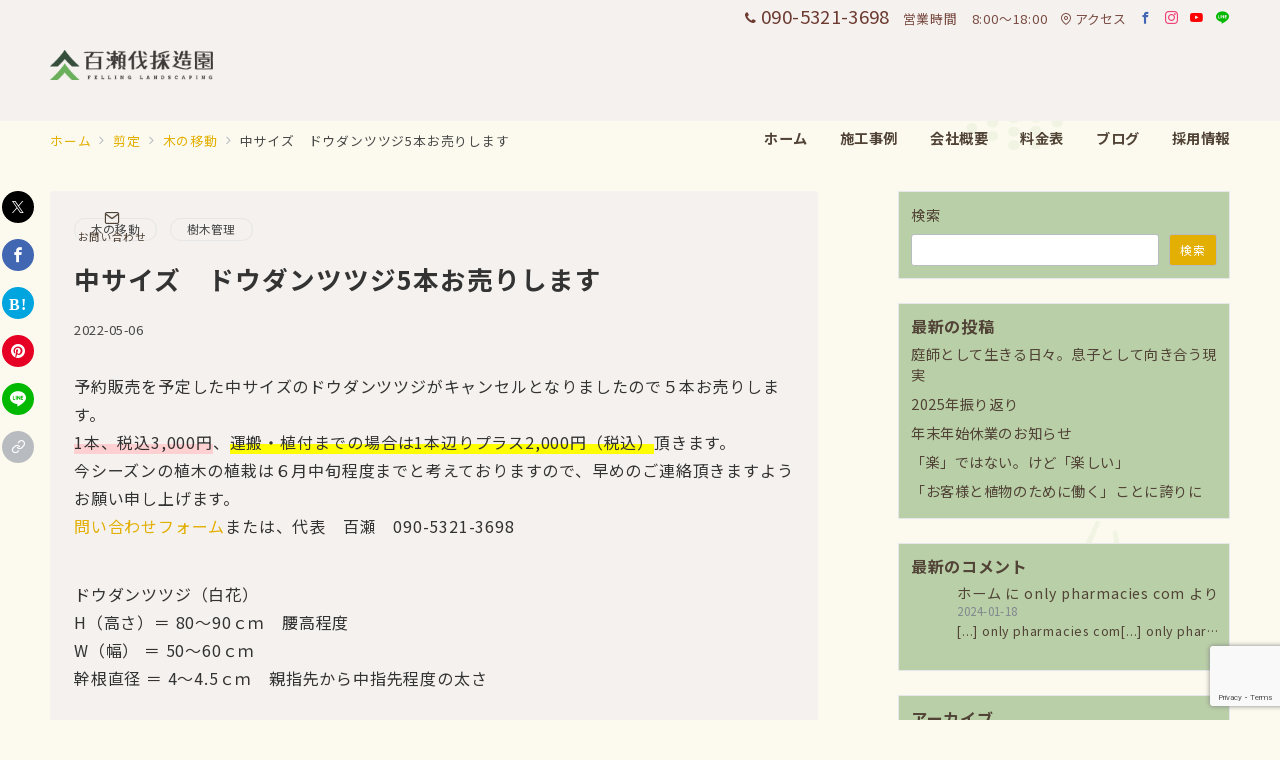

--- FILE ---
content_type: text/html; charset=utf-8
request_url: https://www.google.com/recaptcha/api2/anchor?ar=1&k=6LdGR-woAAAAACpsFDBalmxVn8Qos2WE_8sufikZ&co=aHR0cHM6Ly9tb21vc2V6b3Vlbi5jb206NDQz&hl=en&v=PoyoqOPhxBO7pBk68S4YbpHZ&size=invisible&anchor-ms=20000&execute-ms=30000&cb=px8kcpcteupf
body_size: 48697
content:
<!DOCTYPE HTML><html dir="ltr" lang="en"><head><meta http-equiv="Content-Type" content="text/html; charset=UTF-8">
<meta http-equiv="X-UA-Compatible" content="IE=edge">
<title>reCAPTCHA</title>
<style type="text/css">
/* cyrillic-ext */
@font-face {
  font-family: 'Roboto';
  font-style: normal;
  font-weight: 400;
  font-stretch: 100%;
  src: url(//fonts.gstatic.com/s/roboto/v48/KFO7CnqEu92Fr1ME7kSn66aGLdTylUAMa3GUBHMdazTgWw.woff2) format('woff2');
  unicode-range: U+0460-052F, U+1C80-1C8A, U+20B4, U+2DE0-2DFF, U+A640-A69F, U+FE2E-FE2F;
}
/* cyrillic */
@font-face {
  font-family: 'Roboto';
  font-style: normal;
  font-weight: 400;
  font-stretch: 100%;
  src: url(//fonts.gstatic.com/s/roboto/v48/KFO7CnqEu92Fr1ME7kSn66aGLdTylUAMa3iUBHMdazTgWw.woff2) format('woff2');
  unicode-range: U+0301, U+0400-045F, U+0490-0491, U+04B0-04B1, U+2116;
}
/* greek-ext */
@font-face {
  font-family: 'Roboto';
  font-style: normal;
  font-weight: 400;
  font-stretch: 100%;
  src: url(//fonts.gstatic.com/s/roboto/v48/KFO7CnqEu92Fr1ME7kSn66aGLdTylUAMa3CUBHMdazTgWw.woff2) format('woff2');
  unicode-range: U+1F00-1FFF;
}
/* greek */
@font-face {
  font-family: 'Roboto';
  font-style: normal;
  font-weight: 400;
  font-stretch: 100%;
  src: url(//fonts.gstatic.com/s/roboto/v48/KFO7CnqEu92Fr1ME7kSn66aGLdTylUAMa3-UBHMdazTgWw.woff2) format('woff2');
  unicode-range: U+0370-0377, U+037A-037F, U+0384-038A, U+038C, U+038E-03A1, U+03A3-03FF;
}
/* math */
@font-face {
  font-family: 'Roboto';
  font-style: normal;
  font-weight: 400;
  font-stretch: 100%;
  src: url(//fonts.gstatic.com/s/roboto/v48/KFO7CnqEu92Fr1ME7kSn66aGLdTylUAMawCUBHMdazTgWw.woff2) format('woff2');
  unicode-range: U+0302-0303, U+0305, U+0307-0308, U+0310, U+0312, U+0315, U+031A, U+0326-0327, U+032C, U+032F-0330, U+0332-0333, U+0338, U+033A, U+0346, U+034D, U+0391-03A1, U+03A3-03A9, U+03B1-03C9, U+03D1, U+03D5-03D6, U+03F0-03F1, U+03F4-03F5, U+2016-2017, U+2034-2038, U+203C, U+2040, U+2043, U+2047, U+2050, U+2057, U+205F, U+2070-2071, U+2074-208E, U+2090-209C, U+20D0-20DC, U+20E1, U+20E5-20EF, U+2100-2112, U+2114-2115, U+2117-2121, U+2123-214F, U+2190, U+2192, U+2194-21AE, U+21B0-21E5, U+21F1-21F2, U+21F4-2211, U+2213-2214, U+2216-22FF, U+2308-230B, U+2310, U+2319, U+231C-2321, U+2336-237A, U+237C, U+2395, U+239B-23B7, U+23D0, U+23DC-23E1, U+2474-2475, U+25AF, U+25B3, U+25B7, U+25BD, U+25C1, U+25CA, U+25CC, U+25FB, U+266D-266F, U+27C0-27FF, U+2900-2AFF, U+2B0E-2B11, U+2B30-2B4C, U+2BFE, U+3030, U+FF5B, U+FF5D, U+1D400-1D7FF, U+1EE00-1EEFF;
}
/* symbols */
@font-face {
  font-family: 'Roboto';
  font-style: normal;
  font-weight: 400;
  font-stretch: 100%;
  src: url(//fonts.gstatic.com/s/roboto/v48/KFO7CnqEu92Fr1ME7kSn66aGLdTylUAMaxKUBHMdazTgWw.woff2) format('woff2');
  unicode-range: U+0001-000C, U+000E-001F, U+007F-009F, U+20DD-20E0, U+20E2-20E4, U+2150-218F, U+2190, U+2192, U+2194-2199, U+21AF, U+21E6-21F0, U+21F3, U+2218-2219, U+2299, U+22C4-22C6, U+2300-243F, U+2440-244A, U+2460-24FF, U+25A0-27BF, U+2800-28FF, U+2921-2922, U+2981, U+29BF, U+29EB, U+2B00-2BFF, U+4DC0-4DFF, U+FFF9-FFFB, U+10140-1018E, U+10190-1019C, U+101A0, U+101D0-101FD, U+102E0-102FB, U+10E60-10E7E, U+1D2C0-1D2D3, U+1D2E0-1D37F, U+1F000-1F0FF, U+1F100-1F1AD, U+1F1E6-1F1FF, U+1F30D-1F30F, U+1F315, U+1F31C, U+1F31E, U+1F320-1F32C, U+1F336, U+1F378, U+1F37D, U+1F382, U+1F393-1F39F, U+1F3A7-1F3A8, U+1F3AC-1F3AF, U+1F3C2, U+1F3C4-1F3C6, U+1F3CA-1F3CE, U+1F3D4-1F3E0, U+1F3ED, U+1F3F1-1F3F3, U+1F3F5-1F3F7, U+1F408, U+1F415, U+1F41F, U+1F426, U+1F43F, U+1F441-1F442, U+1F444, U+1F446-1F449, U+1F44C-1F44E, U+1F453, U+1F46A, U+1F47D, U+1F4A3, U+1F4B0, U+1F4B3, U+1F4B9, U+1F4BB, U+1F4BF, U+1F4C8-1F4CB, U+1F4D6, U+1F4DA, U+1F4DF, U+1F4E3-1F4E6, U+1F4EA-1F4ED, U+1F4F7, U+1F4F9-1F4FB, U+1F4FD-1F4FE, U+1F503, U+1F507-1F50B, U+1F50D, U+1F512-1F513, U+1F53E-1F54A, U+1F54F-1F5FA, U+1F610, U+1F650-1F67F, U+1F687, U+1F68D, U+1F691, U+1F694, U+1F698, U+1F6AD, U+1F6B2, U+1F6B9-1F6BA, U+1F6BC, U+1F6C6-1F6CF, U+1F6D3-1F6D7, U+1F6E0-1F6EA, U+1F6F0-1F6F3, U+1F6F7-1F6FC, U+1F700-1F7FF, U+1F800-1F80B, U+1F810-1F847, U+1F850-1F859, U+1F860-1F887, U+1F890-1F8AD, U+1F8B0-1F8BB, U+1F8C0-1F8C1, U+1F900-1F90B, U+1F93B, U+1F946, U+1F984, U+1F996, U+1F9E9, U+1FA00-1FA6F, U+1FA70-1FA7C, U+1FA80-1FA89, U+1FA8F-1FAC6, U+1FACE-1FADC, U+1FADF-1FAE9, U+1FAF0-1FAF8, U+1FB00-1FBFF;
}
/* vietnamese */
@font-face {
  font-family: 'Roboto';
  font-style: normal;
  font-weight: 400;
  font-stretch: 100%;
  src: url(//fonts.gstatic.com/s/roboto/v48/KFO7CnqEu92Fr1ME7kSn66aGLdTylUAMa3OUBHMdazTgWw.woff2) format('woff2');
  unicode-range: U+0102-0103, U+0110-0111, U+0128-0129, U+0168-0169, U+01A0-01A1, U+01AF-01B0, U+0300-0301, U+0303-0304, U+0308-0309, U+0323, U+0329, U+1EA0-1EF9, U+20AB;
}
/* latin-ext */
@font-face {
  font-family: 'Roboto';
  font-style: normal;
  font-weight: 400;
  font-stretch: 100%;
  src: url(//fonts.gstatic.com/s/roboto/v48/KFO7CnqEu92Fr1ME7kSn66aGLdTylUAMa3KUBHMdazTgWw.woff2) format('woff2');
  unicode-range: U+0100-02BA, U+02BD-02C5, U+02C7-02CC, U+02CE-02D7, U+02DD-02FF, U+0304, U+0308, U+0329, U+1D00-1DBF, U+1E00-1E9F, U+1EF2-1EFF, U+2020, U+20A0-20AB, U+20AD-20C0, U+2113, U+2C60-2C7F, U+A720-A7FF;
}
/* latin */
@font-face {
  font-family: 'Roboto';
  font-style: normal;
  font-weight: 400;
  font-stretch: 100%;
  src: url(//fonts.gstatic.com/s/roboto/v48/KFO7CnqEu92Fr1ME7kSn66aGLdTylUAMa3yUBHMdazQ.woff2) format('woff2');
  unicode-range: U+0000-00FF, U+0131, U+0152-0153, U+02BB-02BC, U+02C6, U+02DA, U+02DC, U+0304, U+0308, U+0329, U+2000-206F, U+20AC, U+2122, U+2191, U+2193, U+2212, U+2215, U+FEFF, U+FFFD;
}
/* cyrillic-ext */
@font-face {
  font-family: 'Roboto';
  font-style: normal;
  font-weight: 500;
  font-stretch: 100%;
  src: url(//fonts.gstatic.com/s/roboto/v48/KFO7CnqEu92Fr1ME7kSn66aGLdTylUAMa3GUBHMdazTgWw.woff2) format('woff2');
  unicode-range: U+0460-052F, U+1C80-1C8A, U+20B4, U+2DE0-2DFF, U+A640-A69F, U+FE2E-FE2F;
}
/* cyrillic */
@font-face {
  font-family: 'Roboto';
  font-style: normal;
  font-weight: 500;
  font-stretch: 100%;
  src: url(//fonts.gstatic.com/s/roboto/v48/KFO7CnqEu92Fr1ME7kSn66aGLdTylUAMa3iUBHMdazTgWw.woff2) format('woff2');
  unicode-range: U+0301, U+0400-045F, U+0490-0491, U+04B0-04B1, U+2116;
}
/* greek-ext */
@font-face {
  font-family: 'Roboto';
  font-style: normal;
  font-weight: 500;
  font-stretch: 100%;
  src: url(//fonts.gstatic.com/s/roboto/v48/KFO7CnqEu92Fr1ME7kSn66aGLdTylUAMa3CUBHMdazTgWw.woff2) format('woff2');
  unicode-range: U+1F00-1FFF;
}
/* greek */
@font-face {
  font-family: 'Roboto';
  font-style: normal;
  font-weight: 500;
  font-stretch: 100%;
  src: url(//fonts.gstatic.com/s/roboto/v48/KFO7CnqEu92Fr1ME7kSn66aGLdTylUAMa3-UBHMdazTgWw.woff2) format('woff2');
  unicode-range: U+0370-0377, U+037A-037F, U+0384-038A, U+038C, U+038E-03A1, U+03A3-03FF;
}
/* math */
@font-face {
  font-family: 'Roboto';
  font-style: normal;
  font-weight: 500;
  font-stretch: 100%;
  src: url(//fonts.gstatic.com/s/roboto/v48/KFO7CnqEu92Fr1ME7kSn66aGLdTylUAMawCUBHMdazTgWw.woff2) format('woff2');
  unicode-range: U+0302-0303, U+0305, U+0307-0308, U+0310, U+0312, U+0315, U+031A, U+0326-0327, U+032C, U+032F-0330, U+0332-0333, U+0338, U+033A, U+0346, U+034D, U+0391-03A1, U+03A3-03A9, U+03B1-03C9, U+03D1, U+03D5-03D6, U+03F0-03F1, U+03F4-03F5, U+2016-2017, U+2034-2038, U+203C, U+2040, U+2043, U+2047, U+2050, U+2057, U+205F, U+2070-2071, U+2074-208E, U+2090-209C, U+20D0-20DC, U+20E1, U+20E5-20EF, U+2100-2112, U+2114-2115, U+2117-2121, U+2123-214F, U+2190, U+2192, U+2194-21AE, U+21B0-21E5, U+21F1-21F2, U+21F4-2211, U+2213-2214, U+2216-22FF, U+2308-230B, U+2310, U+2319, U+231C-2321, U+2336-237A, U+237C, U+2395, U+239B-23B7, U+23D0, U+23DC-23E1, U+2474-2475, U+25AF, U+25B3, U+25B7, U+25BD, U+25C1, U+25CA, U+25CC, U+25FB, U+266D-266F, U+27C0-27FF, U+2900-2AFF, U+2B0E-2B11, U+2B30-2B4C, U+2BFE, U+3030, U+FF5B, U+FF5D, U+1D400-1D7FF, U+1EE00-1EEFF;
}
/* symbols */
@font-face {
  font-family: 'Roboto';
  font-style: normal;
  font-weight: 500;
  font-stretch: 100%;
  src: url(//fonts.gstatic.com/s/roboto/v48/KFO7CnqEu92Fr1ME7kSn66aGLdTylUAMaxKUBHMdazTgWw.woff2) format('woff2');
  unicode-range: U+0001-000C, U+000E-001F, U+007F-009F, U+20DD-20E0, U+20E2-20E4, U+2150-218F, U+2190, U+2192, U+2194-2199, U+21AF, U+21E6-21F0, U+21F3, U+2218-2219, U+2299, U+22C4-22C6, U+2300-243F, U+2440-244A, U+2460-24FF, U+25A0-27BF, U+2800-28FF, U+2921-2922, U+2981, U+29BF, U+29EB, U+2B00-2BFF, U+4DC0-4DFF, U+FFF9-FFFB, U+10140-1018E, U+10190-1019C, U+101A0, U+101D0-101FD, U+102E0-102FB, U+10E60-10E7E, U+1D2C0-1D2D3, U+1D2E0-1D37F, U+1F000-1F0FF, U+1F100-1F1AD, U+1F1E6-1F1FF, U+1F30D-1F30F, U+1F315, U+1F31C, U+1F31E, U+1F320-1F32C, U+1F336, U+1F378, U+1F37D, U+1F382, U+1F393-1F39F, U+1F3A7-1F3A8, U+1F3AC-1F3AF, U+1F3C2, U+1F3C4-1F3C6, U+1F3CA-1F3CE, U+1F3D4-1F3E0, U+1F3ED, U+1F3F1-1F3F3, U+1F3F5-1F3F7, U+1F408, U+1F415, U+1F41F, U+1F426, U+1F43F, U+1F441-1F442, U+1F444, U+1F446-1F449, U+1F44C-1F44E, U+1F453, U+1F46A, U+1F47D, U+1F4A3, U+1F4B0, U+1F4B3, U+1F4B9, U+1F4BB, U+1F4BF, U+1F4C8-1F4CB, U+1F4D6, U+1F4DA, U+1F4DF, U+1F4E3-1F4E6, U+1F4EA-1F4ED, U+1F4F7, U+1F4F9-1F4FB, U+1F4FD-1F4FE, U+1F503, U+1F507-1F50B, U+1F50D, U+1F512-1F513, U+1F53E-1F54A, U+1F54F-1F5FA, U+1F610, U+1F650-1F67F, U+1F687, U+1F68D, U+1F691, U+1F694, U+1F698, U+1F6AD, U+1F6B2, U+1F6B9-1F6BA, U+1F6BC, U+1F6C6-1F6CF, U+1F6D3-1F6D7, U+1F6E0-1F6EA, U+1F6F0-1F6F3, U+1F6F7-1F6FC, U+1F700-1F7FF, U+1F800-1F80B, U+1F810-1F847, U+1F850-1F859, U+1F860-1F887, U+1F890-1F8AD, U+1F8B0-1F8BB, U+1F8C0-1F8C1, U+1F900-1F90B, U+1F93B, U+1F946, U+1F984, U+1F996, U+1F9E9, U+1FA00-1FA6F, U+1FA70-1FA7C, U+1FA80-1FA89, U+1FA8F-1FAC6, U+1FACE-1FADC, U+1FADF-1FAE9, U+1FAF0-1FAF8, U+1FB00-1FBFF;
}
/* vietnamese */
@font-face {
  font-family: 'Roboto';
  font-style: normal;
  font-weight: 500;
  font-stretch: 100%;
  src: url(//fonts.gstatic.com/s/roboto/v48/KFO7CnqEu92Fr1ME7kSn66aGLdTylUAMa3OUBHMdazTgWw.woff2) format('woff2');
  unicode-range: U+0102-0103, U+0110-0111, U+0128-0129, U+0168-0169, U+01A0-01A1, U+01AF-01B0, U+0300-0301, U+0303-0304, U+0308-0309, U+0323, U+0329, U+1EA0-1EF9, U+20AB;
}
/* latin-ext */
@font-face {
  font-family: 'Roboto';
  font-style: normal;
  font-weight: 500;
  font-stretch: 100%;
  src: url(//fonts.gstatic.com/s/roboto/v48/KFO7CnqEu92Fr1ME7kSn66aGLdTylUAMa3KUBHMdazTgWw.woff2) format('woff2');
  unicode-range: U+0100-02BA, U+02BD-02C5, U+02C7-02CC, U+02CE-02D7, U+02DD-02FF, U+0304, U+0308, U+0329, U+1D00-1DBF, U+1E00-1E9F, U+1EF2-1EFF, U+2020, U+20A0-20AB, U+20AD-20C0, U+2113, U+2C60-2C7F, U+A720-A7FF;
}
/* latin */
@font-face {
  font-family: 'Roboto';
  font-style: normal;
  font-weight: 500;
  font-stretch: 100%;
  src: url(//fonts.gstatic.com/s/roboto/v48/KFO7CnqEu92Fr1ME7kSn66aGLdTylUAMa3yUBHMdazQ.woff2) format('woff2');
  unicode-range: U+0000-00FF, U+0131, U+0152-0153, U+02BB-02BC, U+02C6, U+02DA, U+02DC, U+0304, U+0308, U+0329, U+2000-206F, U+20AC, U+2122, U+2191, U+2193, U+2212, U+2215, U+FEFF, U+FFFD;
}
/* cyrillic-ext */
@font-face {
  font-family: 'Roboto';
  font-style: normal;
  font-weight: 900;
  font-stretch: 100%;
  src: url(//fonts.gstatic.com/s/roboto/v48/KFO7CnqEu92Fr1ME7kSn66aGLdTylUAMa3GUBHMdazTgWw.woff2) format('woff2');
  unicode-range: U+0460-052F, U+1C80-1C8A, U+20B4, U+2DE0-2DFF, U+A640-A69F, U+FE2E-FE2F;
}
/* cyrillic */
@font-face {
  font-family: 'Roboto';
  font-style: normal;
  font-weight: 900;
  font-stretch: 100%;
  src: url(//fonts.gstatic.com/s/roboto/v48/KFO7CnqEu92Fr1ME7kSn66aGLdTylUAMa3iUBHMdazTgWw.woff2) format('woff2');
  unicode-range: U+0301, U+0400-045F, U+0490-0491, U+04B0-04B1, U+2116;
}
/* greek-ext */
@font-face {
  font-family: 'Roboto';
  font-style: normal;
  font-weight: 900;
  font-stretch: 100%;
  src: url(//fonts.gstatic.com/s/roboto/v48/KFO7CnqEu92Fr1ME7kSn66aGLdTylUAMa3CUBHMdazTgWw.woff2) format('woff2');
  unicode-range: U+1F00-1FFF;
}
/* greek */
@font-face {
  font-family: 'Roboto';
  font-style: normal;
  font-weight: 900;
  font-stretch: 100%;
  src: url(//fonts.gstatic.com/s/roboto/v48/KFO7CnqEu92Fr1ME7kSn66aGLdTylUAMa3-UBHMdazTgWw.woff2) format('woff2');
  unicode-range: U+0370-0377, U+037A-037F, U+0384-038A, U+038C, U+038E-03A1, U+03A3-03FF;
}
/* math */
@font-face {
  font-family: 'Roboto';
  font-style: normal;
  font-weight: 900;
  font-stretch: 100%;
  src: url(//fonts.gstatic.com/s/roboto/v48/KFO7CnqEu92Fr1ME7kSn66aGLdTylUAMawCUBHMdazTgWw.woff2) format('woff2');
  unicode-range: U+0302-0303, U+0305, U+0307-0308, U+0310, U+0312, U+0315, U+031A, U+0326-0327, U+032C, U+032F-0330, U+0332-0333, U+0338, U+033A, U+0346, U+034D, U+0391-03A1, U+03A3-03A9, U+03B1-03C9, U+03D1, U+03D5-03D6, U+03F0-03F1, U+03F4-03F5, U+2016-2017, U+2034-2038, U+203C, U+2040, U+2043, U+2047, U+2050, U+2057, U+205F, U+2070-2071, U+2074-208E, U+2090-209C, U+20D0-20DC, U+20E1, U+20E5-20EF, U+2100-2112, U+2114-2115, U+2117-2121, U+2123-214F, U+2190, U+2192, U+2194-21AE, U+21B0-21E5, U+21F1-21F2, U+21F4-2211, U+2213-2214, U+2216-22FF, U+2308-230B, U+2310, U+2319, U+231C-2321, U+2336-237A, U+237C, U+2395, U+239B-23B7, U+23D0, U+23DC-23E1, U+2474-2475, U+25AF, U+25B3, U+25B7, U+25BD, U+25C1, U+25CA, U+25CC, U+25FB, U+266D-266F, U+27C0-27FF, U+2900-2AFF, U+2B0E-2B11, U+2B30-2B4C, U+2BFE, U+3030, U+FF5B, U+FF5D, U+1D400-1D7FF, U+1EE00-1EEFF;
}
/* symbols */
@font-face {
  font-family: 'Roboto';
  font-style: normal;
  font-weight: 900;
  font-stretch: 100%;
  src: url(//fonts.gstatic.com/s/roboto/v48/KFO7CnqEu92Fr1ME7kSn66aGLdTylUAMaxKUBHMdazTgWw.woff2) format('woff2');
  unicode-range: U+0001-000C, U+000E-001F, U+007F-009F, U+20DD-20E0, U+20E2-20E4, U+2150-218F, U+2190, U+2192, U+2194-2199, U+21AF, U+21E6-21F0, U+21F3, U+2218-2219, U+2299, U+22C4-22C6, U+2300-243F, U+2440-244A, U+2460-24FF, U+25A0-27BF, U+2800-28FF, U+2921-2922, U+2981, U+29BF, U+29EB, U+2B00-2BFF, U+4DC0-4DFF, U+FFF9-FFFB, U+10140-1018E, U+10190-1019C, U+101A0, U+101D0-101FD, U+102E0-102FB, U+10E60-10E7E, U+1D2C0-1D2D3, U+1D2E0-1D37F, U+1F000-1F0FF, U+1F100-1F1AD, U+1F1E6-1F1FF, U+1F30D-1F30F, U+1F315, U+1F31C, U+1F31E, U+1F320-1F32C, U+1F336, U+1F378, U+1F37D, U+1F382, U+1F393-1F39F, U+1F3A7-1F3A8, U+1F3AC-1F3AF, U+1F3C2, U+1F3C4-1F3C6, U+1F3CA-1F3CE, U+1F3D4-1F3E0, U+1F3ED, U+1F3F1-1F3F3, U+1F3F5-1F3F7, U+1F408, U+1F415, U+1F41F, U+1F426, U+1F43F, U+1F441-1F442, U+1F444, U+1F446-1F449, U+1F44C-1F44E, U+1F453, U+1F46A, U+1F47D, U+1F4A3, U+1F4B0, U+1F4B3, U+1F4B9, U+1F4BB, U+1F4BF, U+1F4C8-1F4CB, U+1F4D6, U+1F4DA, U+1F4DF, U+1F4E3-1F4E6, U+1F4EA-1F4ED, U+1F4F7, U+1F4F9-1F4FB, U+1F4FD-1F4FE, U+1F503, U+1F507-1F50B, U+1F50D, U+1F512-1F513, U+1F53E-1F54A, U+1F54F-1F5FA, U+1F610, U+1F650-1F67F, U+1F687, U+1F68D, U+1F691, U+1F694, U+1F698, U+1F6AD, U+1F6B2, U+1F6B9-1F6BA, U+1F6BC, U+1F6C6-1F6CF, U+1F6D3-1F6D7, U+1F6E0-1F6EA, U+1F6F0-1F6F3, U+1F6F7-1F6FC, U+1F700-1F7FF, U+1F800-1F80B, U+1F810-1F847, U+1F850-1F859, U+1F860-1F887, U+1F890-1F8AD, U+1F8B0-1F8BB, U+1F8C0-1F8C1, U+1F900-1F90B, U+1F93B, U+1F946, U+1F984, U+1F996, U+1F9E9, U+1FA00-1FA6F, U+1FA70-1FA7C, U+1FA80-1FA89, U+1FA8F-1FAC6, U+1FACE-1FADC, U+1FADF-1FAE9, U+1FAF0-1FAF8, U+1FB00-1FBFF;
}
/* vietnamese */
@font-face {
  font-family: 'Roboto';
  font-style: normal;
  font-weight: 900;
  font-stretch: 100%;
  src: url(//fonts.gstatic.com/s/roboto/v48/KFO7CnqEu92Fr1ME7kSn66aGLdTylUAMa3OUBHMdazTgWw.woff2) format('woff2');
  unicode-range: U+0102-0103, U+0110-0111, U+0128-0129, U+0168-0169, U+01A0-01A1, U+01AF-01B0, U+0300-0301, U+0303-0304, U+0308-0309, U+0323, U+0329, U+1EA0-1EF9, U+20AB;
}
/* latin-ext */
@font-face {
  font-family: 'Roboto';
  font-style: normal;
  font-weight: 900;
  font-stretch: 100%;
  src: url(//fonts.gstatic.com/s/roboto/v48/KFO7CnqEu92Fr1ME7kSn66aGLdTylUAMa3KUBHMdazTgWw.woff2) format('woff2');
  unicode-range: U+0100-02BA, U+02BD-02C5, U+02C7-02CC, U+02CE-02D7, U+02DD-02FF, U+0304, U+0308, U+0329, U+1D00-1DBF, U+1E00-1E9F, U+1EF2-1EFF, U+2020, U+20A0-20AB, U+20AD-20C0, U+2113, U+2C60-2C7F, U+A720-A7FF;
}
/* latin */
@font-face {
  font-family: 'Roboto';
  font-style: normal;
  font-weight: 900;
  font-stretch: 100%;
  src: url(//fonts.gstatic.com/s/roboto/v48/KFO7CnqEu92Fr1ME7kSn66aGLdTylUAMa3yUBHMdazQ.woff2) format('woff2');
  unicode-range: U+0000-00FF, U+0131, U+0152-0153, U+02BB-02BC, U+02C6, U+02DA, U+02DC, U+0304, U+0308, U+0329, U+2000-206F, U+20AC, U+2122, U+2191, U+2193, U+2212, U+2215, U+FEFF, U+FFFD;
}

</style>
<link rel="stylesheet" type="text/css" href="https://www.gstatic.com/recaptcha/releases/PoyoqOPhxBO7pBk68S4YbpHZ/styles__ltr.css">
<script nonce="nwn-PFs9BfGzRcg3_3gVHQ" type="text/javascript">window['__recaptcha_api'] = 'https://www.google.com/recaptcha/api2/';</script>
<script type="text/javascript" src="https://www.gstatic.com/recaptcha/releases/PoyoqOPhxBO7pBk68S4YbpHZ/recaptcha__en.js" nonce="nwn-PFs9BfGzRcg3_3gVHQ">
      
    </script></head>
<body><div id="rc-anchor-alert" class="rc-anchor-alert"></div>
<input type="hidden" id="recaptcha-token" value="[base64]">
<script type="text/javascript" nonce="nwn-PFs9BfGzRcg3_3gVHQ">
      recaptcha.anchor.Main.init("[\x22ainput\x22,[\x22bgdata\x22,\x22\x22,\[base64]/[base64]/[base64]/ZyhXLGgpOnEoW04sMjEsbF0sVywwKSxoKSxmYWxzZSxmYWxzZSl9Y2F0Y2goayl7RygzNTgsVyk/[base64]/[base64]/[base64]/[base64]/[base64]/[base64]/[base64]/bmV3IEJbT10oRFswXSk6dz09Mj9uZXcgQltPXShEWzBdLERbMV0pOnc9PTM/bmV3IEJbT10oRFswXSxEWzFdLERbMl0pOnc9PTQ/[base64]/[base64]/[base64]/[base64]/[base64]\\u003d\x22,\[base64]\x22,\x22ZcOPTcOQwqtgw7rDi3Yww67DkcK8WCXCvsKbw6p2wq7Cn8KBFcOEYUnCvinDvj/Co2vCvyTDoX5EwrRWwo3DsMObw7kuwo4DIcOIOh9Cw6PCnsOww6HDsE9hw54Rw6XCgsO4w41WU0XCvMK2bcOAw5EBw7jClcKpMsKbL3tFw7MNLGs9w5rDsXrDgATCgsKRw4IuJknDuMKYJ8OcwpduN0TDgcKuMsKBw53CosO7ecKtBjM3X8OaJAg2wq/Cr8KvE8O3w6ovHMKqE28lVFBrwppebcKEw6vCjmbCvjbDuFw6wqTCpcOnw4jCnsOqTMK/[base64]/[base64]/Dh8O/w4Fpw7R8w4AWwrNnOCxVb3XDhcKzw7AwTnTDjMOzZcKaw77Dk8ONQMKgTCfDuFnCuhQTwrHClsOqdjfChMO6ZMKCwo4bw77Dqi8qwrdKJm4Kwr7DqlzCj8OZH8Ohw4/Dg8OBwpTCugPDicKmfMOuwrQRwqvDlMKDw6/CoMKyY8KETXl9RMKdNSbDkizDocKrFcO6wqHDmsOGAR87wonDvsOVwqQ6w7nCuRfDnsOPw5PDvsOtw4rCt8O+w7keBStIBh/Dv2c4w7ogwrRbFFJhFUzDksO/w6rCp3PClsOMLwPCkAjCvcKwFsKYEWzCtMO9EMKOwqhgMlFEGsKhwr1Vw7nCtDVWwo7CsMKxDcKHwrcPw6QkIcOCNRTCi8K0EsK5JiBLwrrCscO9I8KSw6wpwo5ebBZuw63CvwIsF8KqG8KHdWkXw641w4DCvMOIGsObw7lfM8OPIMKqUjtAwqrCrMKyAMKrMsKMeMO/[base64]/[base64]/[base64]/w41YwpZRLMORBinDsGTDksOvwpYpw6B8PSrDm8KFS0zDk8OKw5TCnMKEZwNeIcKlwobDs0oPXEk5wqI0D0HDl1nCugtlQsOMw7MLw5HCtlPDgH7CgRfDvGbCsBXDhcKTWcK2ZQgjw6IuMQ1Kw4gAw4sJIsKvPiM/RWMXPBcywrbCvkrDnyjCjsO0w4cNwp02w7zClcKPw69iasOlwqXDncOmKwjCoHLDj8KbwrAWwq4mw6cdI0zCkEZOw4keVRnCmsOKMMOfcFzCnl0ZBcOSwrQbZU0TNcOlw6TCoX0vwrTDmcKuw4XDosOmOT10SMK+wpvCpsO+cC/CqcOgw4HCpwXCjsOawoTCksKhwphKNh3CnMKWc8OpeATCicK/wobCljskwrHDmXIIwqTClS4bwqnCh8O6woJYw7Q/wq7DocK+aMOKwrXDjwNMw7ofwrdxw6LDtsK8w5MQw6RMBsO4CQfDv0LCocO9w7s7w78Vw60gw7cocgcEIMK2H8Kdw4UGNEvDsi/Dn8ODbVYdN8KaNF1Tw4Msw5vDl8OFw4/Cl8O0VMKOdcKJZ3DDncO2LsKvw7LCs8OPKcOwwrfCt3vDulnDggHDqQQ8JMKqOcOgeTrDh8KzIFImwpjCuDjDjGkjwq3DmcK4w68LwpjCsMOXM8KaA8KfKMKHwpEAExvCjVdqVwbCvsOcdDIYHMKVwp4fwpYYEcO/[base64]/[base64]/CtMObKTbDkEt1w6towoHCpMKIwoPCnMK1bnPDqHrDuMOSwqvCvsKuU8KCw5pLwo7CpsO6cRApYmEWJ8KRw7bDmmPDnQfCpGQ2w54kwpLClsK7DcOOBVLDgVkSPMO/w47CumpOaE8lwoXCrR5Yw6NuRD7DmxjCgCI1L8KpwpLDssKrw6tqXwXDksKSwrDDlsOZUcOJRMK/LMKaw6/DrQfDkn7DoMKiS8KAGivCiQVQN8O+wo01PsOuwoszQMKBw5Jow4NOLMOQw7PDt8KHRmQew4TDhcO8Bz/[base64]/DqwpjwoPChV0Yw4nCksOBw7bCucOawo/DhUfDmMOUw5XDiE3DrHLCoMKDVwx9w6VNFm/CusOGw43CqH/DpkrDtMO+LhFrwps6w6Qpej4FXHQEV2IBUMKZRMO7DsKyw5fCoiPCo8KLw7RwazVLCWXCs2Ikw6HCjcOqw5/CuHZkwpnDtSwkw6fChwFyw748ZMKnw7FLIsKSw5sPXQI5w6jDvS5WWWh/eMOLwrccUiFxJ8KXZWvDv8K7Cn3ClcKpJMOmN1jDjsKsw7p/GsKawrQywoXDsXpaw67Co0vDl0/CgsKew4rCijM4K8Ocw4Y5civCjcK8J1E9wp0uKcOpdxFaUcOkwrtjdcKpw6HDvAvCpMKNwoErw4BrLcOEwpM9cnULUhxcw6kBfQvDi2UEw5fCocKTfUoURMOvKcKhKAh5w67ChV5+Rjl0G8OPwpXDjxE2woYlw70hPGrDlXDCkcKoMcKMwqbDtsOxwqLDs8OzGB/CjMK3bSjCocOBwrFewqzDvcK+wpBUXcOpw4dgw7Muw4fDvC47w4hwdsKyw5oxeMKcw5zCjcOUwoUHwpjDt8KSfcKdw4VYw7zCuC0bKMOjw6Uew5jChVHCpkzDrREywrtCb3fCkknDqx0wwrvDgMOONQ9yw61nAGzCscOUw6nCuDTDjT/DgBPCvsOowphXw7I0w4LCq3rChcOUfcKTw7M7Sl9Mw6k2wr5wUwlMXcKlwplswr7DhHI/wrzDtD3Cq0rCnzI5wqXCvcOnwqrCiithwpEmw4wySMO5w7nDkMO+w4HDocO/V0skw6DCpcK6X2rDv8O9w4Alw5jDisKiw7VJdnTDtsKOHAHCu8Kswqt5dyZew51VGMOXw67ClcKWIwYpwoghQ8OjwoVfLApkwqFDR0PDqsKnTyvCh2J3dcOdwpjDtcOmw4PDt8ORw5tew6/DssK3wpR3w7HDscObwoDCuMKxZRc4wpnCjcO/[base64]/[base64]/DuMK6wp3CpVzDrXdxwozCmCnCp8OTMB0CworDnsKveyXCksKlw7FFEFjDsCHDoMKJwq/[base64]/DscOQek4JwrZcccK8wqRqwpZGw7DDrGPDthRCw5U1wpYpw6vDvMKVworDjcKDwrcsL8KPwrPCnXvDisKSClHDpSnCvsOsMwXCn8KNamLCusOfwrgbJSIQw7/DgEI1AsOVdsOfwoXCpj7CtsKlRcOGw4vDmE1XBBbCvyfDhMKZwrt6wqXCk8O2wp7DtiXDhMKsw6bCrVADwqXCuRfDo8KXGxU1IhzDt8O8cCPCtMKvwpcvw63DjxpXw5Ipw4zDiz/[base64]/UnfCiEUUwovChVTDijDDvcKnaHYGw4bCoV7DiA3Dj8O6w67CqsKyw7J3wpV2GiPDoUFjw6XDpsKDJsKOwrPCvMO2wqYSI8OhG8Kowo59w4EvXRg4SSbDrcOAwpPDnyDCimjDnBrDjGAIDkc8RxnCt8KpTXEmw7fCgsKFwrt3C8Okwq1xanDCvWECw5/CmsKLw5DDvE8dQUDCjTdZwo0XOcOswpDCgw3DtsO9w6kZwpQvw6F1w7gRwrvCuMOTw6TCocOfC8KjwpRHw6/CmH0wW8ORXcKUw7TDhsO+woHDjMORO8KBwrTCq3QTwp9twr1rVCnCqFLDhBNNUhMywogCIcOIbsOzw7tyUcOSasOrOVhIw5DDssKgw4XDsBDDkT/[base64]/w4XDisOXUwAIwqcKwojCoyM/SgzDlzbCksOxwoXCsDJ+JcKOJ8ONwpnDg27CvG3ChsKvPWgGwq55FU7CmMOJD8Ogw6DDj1fCucKjw6QDQVpvw7TCg8OgwoQ+w5rDp1XDvgLDsXgaw6rDgsKrw5fDgMK8w6/CvC8Qw7YqZcKcIjDCvzvDrGcGwo4yNXgYKMOswpRIXGwTfWLCjB/Ch8K6F8K0a37CgBUfw7d4w4bCs0EUw5w6IzPDgcKDwoFAw5zCvcOoQWYbwq/[base64]/DoTEkYMKGIsO4KXkXw5fDucOKCAXDl8Khw5MccDnDhcO2w5kbUcK8QCDDrX9dwoRcwp3DrMOoAMOCw6jCjMO/wp3ChXJqw73CqcK2DQXDscONw5xZCMKdDWoFLMKOAMOSw63DrE4/JsOgVsOaw7vClxrChsKDXMOOOQPCl8KBM8KVw5cXcScWbcKkOMODw4vDp8Kswqt2QMKocMKaw6V7w7/Cg8K+I0nDq1cTw5UzK28sw7nDuAjDssKTaU81wqk6PwvDnsOswqrDmMOGwqLCv8O+wp7DqzlPwo/[base64]/[base64]/FQ7Dm3g4Kwc4w4c0w4NHwrTCg3rDkE0gOiXDqcO8V3DCrCPDtMK+DUXCnsKdw6nChMO8LkF4D0VpLsK5w6cgJD3CrVJTw7XDhmcGw6ctw4fDtcOce8Kkw6rDqcKBX3HCjMOLXsKJwppqwrLDqMKVFWHCmEYdw4HCllkAUsKsbk9qwpjCv8Ktwo/DisKOEynDuh84A8OfI8KMa8OWw6BqJBnDnsOawqfDkcKiw4vDiMKtw7dcT8K7wqvDscKvJhDCuMKLWsOsw6xkwrzCs8KvwrNFB8OxXMKswrcOwq3DvMKKT1DDh8KXw5/Di04Hwo8/QcK/[base64]/XcOHSQ9Vwqp3DMK4w5llT2AaRMOvw5jCh8K9CRBUw6HCp8KhL3BWXMOtJsKWLDXDgDQOwrHDscOYwrcHB1XDh8OpeMOTFWbCl3zDvsOwa008RiLDocKuwpALw5gEZ8KMT8OywobCm8KrZn9iw6NYasOHWcKEw4nCkHFkCMKOwp8pPCIeLMO3w4/CmjjCk8KWwr7DosKvw5zDvsKGdsOFGhYJWxbDg8O6w6NWO8OZw6jDlkbDhsO5wpjChcOXw53Cq8KNwrLCt8KNwrc6w6ppwo3CvsKJU1DDkMK2dhJww4tVGCRDw5LDuX7CrE7Dh8OAw4EWbljCqXFgw73Cg0zDocKZUMKYYMKFfTzCi8KgdWjDoXYESMK/[base64]/[base64]/Cs8KVGMOWw4/Ds8Kewr/CtMKzwrPDqMOyw5zDlcObV01XcFRVwo/ClwhPa8KfesOGBsKYwpUrwpnCvn1fwpVRwotLw4ozRXR7wotRb1NpKsKUJcO6DDEcw6XDjMOYw5DDtUEvdcKTR37CqMKHFcKjAQ7CkMKDwrdPZ8OTccOzw6cgfMKNasO3w5Ftw4lBwoDCjsOgwrzDiWrDscOtw6gveMOoAMOefsKDfjrDq8KFF1YTYiFaw61/[base64]/w4/[base64]/[base64]/T2lYwo87wpbCjHTDuMOAw74QwofCt8KKA8KUKcKsQzdOwohXJQfDr8K7P1hvw6vCucKTWcO0IxfCnUvCrgYFZcKxT8O7YcK9CMOJfsOMIMKSw5zCpz/[base64]/dSbClC/Cp3XDgcOgDWpuwrvDtsOMw6huSi9MwpHCsVfDncKYXRzCicOHw7LCmsKDwrHCpsKHwrkNw6HCgBzCggvCj3XDn8KHPD/DosKjIMOwbsOyNwprw5DCtWjDnAEhw4nClMOkwr1oL8K+BwlqDsKcw5Mowp/CssONGsKFURVjwofDl1PDq1gYDTjDjsOowq9nw6Z+wprCrlDCscOMT8OCw70mG8OfKMK6w6XDnU1nIsORb0zCpSnDjTo6esOAw4PDnkZ1WcKwwqFAKMO/XjTCocKbGsKLV8O5MTbCnMKkSsOEQSAGRDTCgcKZPcKrw44rIzA1w7g9WcO6w6nDr8O5JcKjwqNia3fDgkjCn3N1DMK/MsOPw67Dhh3DhMKyS8OQKnHCmcOnJ1wFQ2TChTTCtsOLw6rDrg3DlkJmw4pCcR58LV9xbsKUwq7DpTLClzvDrcOTw6o2woFUwqEDZ8KjVsOmw75SLj8LPl/DtEwCOsOUwpNGwqrCrcOhXMK2wobCn8OWwq3CucOdG8KqwqV4acOBwrvChMOgw6DDtcO6w7MnCsKBa8ONw6vDlsKNw70RwpDDksObTg4sMTN0w45RYlISw4YZw5gsZ0TCnsKLw5YowpR5aj/[base64]/CqsOsWQcKJQLDsnHCjT7Dk8OUJwJjOk90bsK/[base64]/[base64]/wo/CicKuwqhQdm/[base64]/Di8ORITBQRW/CgklWw5ETwqbDtMK+VsKATsKxwpZ+woQ5PFB2PADDj8OZwrvDncO+Wx8cV8KIIiNRw59SEWZkOMOJXcO6GQLCtR7Cty58wqjCnWjDihrDqktew7x5TBgZCcK9csKsED1FAABeGsO9wonDmSjDiMOSw43DkC3CmMK+wpZ2J3XCvcKcJMKafGRXw5pjwq/CsMKCwo/DqMKWw5xSdMOow7x5U8OYZ3RdRFbCql3CqjLDiMK/woTCoMOiwpTChzsdKcOvT1TDp8K0wrYvGVHDh0PDjlbDicKJw4zDgMK3w6tFGk/CrjvDuk06B8O8w77DgBPCil7Csn1LFMOBwrQOFXsOLcKQw4RPw4jClcKXwoZVwrbDlQQFwqPCpArCgMKhwq4KcEDCux3Dp1PCly/Dj8OJwrNQwqDCjVRrLMK0RUHDoE19ASbCsy7Cv8OEwr3Cp8OVwo7DvFTCrXNPTMOgwovCiMOve8K7w7x2worDtsKbwrFPwowVw6hUB8O/wqoWc8OZwrchw4RpZMKLw6VEw4fDsH9Owo3CvcKDdHPCqxxLLVjCsMOKZMKXw63Cq8OHwoM/N3PCvsO0w6rCk8KEWcK8NR7Cl2hPw61Kw5XCjcKdwqLCkcKQH8KQwrFrw7oJwq3Cv8O4SxVqS3Vow5VrwoYJw7LClMOGw47CkgbDsFfCsMKyVlHDiMKrQcOhJsKWSMOhORXCpsOuwp80wr/[base64]/fUYxwrLDtBnCpsOEd3fDi8OJEcOpwrbCugvDjMO+DcOXZmnDgFMTwrXDoMK3EMOiw7/CmsKqw5LCsSxWw7DCgR9IwqBQwrEVwoHDp8KlcX3DhVo7HQEKO2RDDMKAwo9wX8Kxw78gw7HDrcKJQsOUwrAuEiYawrpeOghUw5kyNMOnAgcpwpvDosK0wrcRd8OkfcKjw57Cg8KawrJJwq/DjcO5MMK9wqbCv1DCnC0VN8OhMz3Cn3PCkAQGSmnCtsKzwqQVw5h+YsODaQ/CuMOsw53DssO7WUrDj8O4woJAwrorDw1QH8K7ciFgwrfCpcO4Tik+SV9YH8K7dcOuOUvCi0UTasKaIsOpSlQ9wrLDr8KFMsKGw6ZLKWLDtWYgPEzDq8KIw5PDuCXDgDTDrX/DvcOrKxArD8KiWnxnwrU5w6DCmsK/AMOAP8K5BHxIworCmCoRA8KzwofDgMKPO8ONw7LDmsOUR3UDJsOWBcKCwpXCszDDpcK0bmPCkMK0VjvDoMOFUxd3w4QYwr4wwqjCum3Dm8OGw5UKSMOBOMOTEMKtH8O7HcOSO8OmJ8KJwrg+woc2woAVwqVZVsKNbEbCrcKadSk/Zh0FKsO2ScKiNcKuwpdtYGLCpVTCtFHDs8O5w4R2Y0jDtMOhwp7CjcOJwovCn8O4w5VcQMK3ERECwpfCusOgbQXCqHlJQcK3AUHDq8KTwpRLGMKrwoVBw7rDhcORNRE2w5rCkcKfPXwbw7/[base64]/CmBHCvMO9wpDCjwBGD3fDmsOKfnUdNMKKTxQwwqXCuDTCkcKHSWzCm8O4dsOfw7DDisOJw7HDv8KGwqzCokxKwoUhAcKmwpFGw6xCw5/CtB/DicKDaxrChsKSRTTDoMKXVid1U8KLEsKPw5LCqcOzw5TChkhNAw3DnMOmwpU5wo7DmGjCqMOvw5HDksObwpYcw73DiMKVQTnDtwZFDDrDrCdVw499GVLDpGrClcK+fh3Dm8KIwooVAQReQcOwGsKWw5/DtcKVwqPCtGVeVXfCs8O/OMKywrlZZl7DmcKUwqnDtkUwRTPDocOEX8KIwo7CuAd7wp9EwqjCv8Ope8OSw4DDnXDCkiMjw4bDnjRjwq/DncK9wpnCtsKpYsO5wpfCm1bCj3zCgklQwp3DimjClcKZHF4gR8O7w4LDth1lAzPDsMOMMMKcwovDtyvDmsOrGcOXRUEWQMOjDsKjeg88HcKOMMKmw4LCjcKowqHCvihkw55xw5nDoMOrPcK5U8KMMMOAOcOmJMKsw5XDhz7ClynDrC08I8OIwp/DgcKjwoTCuMK2fMOhw4DDiV00dRbCugzCmBtrUsORwoXDp3vCtGM+BcK2wr4+wpo1fjfCr30PYcKmwpnCrcOmw4loX8K/[base64]/DhMKPwqMMwqBRWHN6wrTDk15kwrV0wpPCtRkoJUh8w7sZwrXCg34Tw6xmw6jDsgnDusOfDMOvw4LDnMKWW8Otw6ESHcKBwr8Swogcw5LDvMO6LigAwrbCnMO9wqEbw7/CoRbCg8KEFSDDgCBhwqfCgsK/[base64]/CusOsFkkGU8K7ECQUwrl5d8ONZMOzeMKVwr1ww4PClcKtw7dcw4dTRMKRw67ClCfDqRxAw4fDmMOuK8KNw7p1AwLDk0PDt8KeQcOSBMKSbDHCuXpkF8O8w5XDp8Oiwoxiw5rCgMKUHMOIFENrKMKwNRF4XE/CkcKAw78cwrnDsyHDtMKCY8Kiw4QdX8OqwpbCjsKZZS/DvWvClsKRR8Omw47CqiLCgiIPDsOWCcOLwpnDsjbDo8KXwpzCk8Oawq4gPRXCtcOtHWk9ScKhwrwQw70lwqDCuVBewqUqwonCqi82UloRD2HDn8ORfsK8YycOw7xNQsOKwo4/UcKtwrwvw5/Dg2QhbMKHF1FLOcOEZW3ChWjCn8OnQyTDsTcIwppRVj8/w4jDlQ7CqHFlEFUkw5TDkTAZwp5ywpdjw71mOsKhwr3DrnzDucOXw5/DqcOvw6hEO8OBwrgrw7kowqkoVcOhDsOdw4/DnMK1w4jDpWPCgcOUw5vDq8Kaw4VZXkoWwrDDhWjDuMKHOFxBYcOvawdJw77DqsOdw7TDtgt0wrA7w7Buwr3CosKCCkkJw7rDp8O3VcOzw4FCOgjChcO1GAE9w7ZaYsKRwqHCgR3CgFfCl8OoQVfCqsORw5XDv8K4TmDCl8OCw70MYk/[base64]/Dq8Ojwqt8dmZ1wp/CqRHChcOvMcOlZMOdwoPCrhRcPw1keBXCr17DggrDg2XDmFQdTwk5asK5IxPCnWfClUfDucKVw7/DiMOeM8OhwpAaPcOaEMO6wpfCmEjCkhRNEsKnwrheIEBBZiQ2ZsOdQm3CtMO8w5kawocIwpR5e3LDiQ/DksOCw7DCmwUgw4fCogEnw6XDjkfDrAIlbDHDvsKIwrHDrsKEwoUjw4LDhzHDlMK5wq/CijzCiSXCrcKzYC5jBcKRwqNRwrjDg3JJw4h0wrZuKcOcw7EyTALCqMKcwrJCwpoeeMKeD8KGwqFwwpQ5w6NZw6rCoyjDssOAT3XCo2dWw7jDrMOow7JtKDvDgMKZw61Xwp5uYg/[base64]/[base64]/CqFYZwo9DFWDDtDPCiVvDrsOyNsKgDHHDpMO6wq3DkUp7wpzCk8ObwpDClcO3QMOyGlZVJcKTw5ZmQxzDp1/[base64]/Ch8KfbsOAw6kxwpQ1w7YZwp/Do8KIwojCo086H0rDoMOmw4bDqMOXwofDiiBhwqhTw4PDn1/CgsODWcKfwoTDj8KsdcOCdGMZJ8O1wpjDkDbDhMOhGMKQw7FXwo0KwqTDgMOTw6fCmlXCtsKycMKcwq7DucKoTMKkw6gOw4Qaw7FIKMOyw51awpgeMV7CgxzCpsOGCMOAwoXDpWDCsFVUUU/CvMOiw7LDhsKNw4fCtcO8w57DjgbCh0o0w5Rqw5LCt8KYwrvDu8KQwqzCpQ/Cr8OfCwt+WSpQw67DgDfDj8OsQ8OECsO7w7DCu8OFM8K6w6XCtVjDmsOeRcOrABvDoQwjwqRrwp1sSMO2wpPDoDkNwrB8Gxhtwp3CpUzDlMKmVMO0w4fDqCQtDCTDhzwXTUjDuXV7w78kMsOKwqx1ScKvwpoPwqk4MMKSOsKGw7TDk8KMwpIHAHTDlV/Cik4sW18ZwpoRwpfDscKYw7syY8Ojw43CqF3CjjfDi0LCksK3woZ4w6/DoMObScOjUsKZwpgJwosREUTDhMOXwr/CtMKLNSDDjcO/[base64]/[base64]/MsKZIDsyHcODYcKyMSPDlTrDrhJoX8KHw5rDtMKCwo/[base64]/DpMOdw68Gwq7CjB7CpsKFUMOtwoBrw7N/w6tVL8KEFmXDm09vw4rCvsO3Q1fCjjB5wpMVM8O4w63DhG3Cr8K/bh/[base64]/DlsOYd8O9wqjDulPDqSLCj8Ofw684wo/DjljCusOTTcOeG2jDlcKCPsK5KsOFw4wOw7Exw44GYHzCu2fCrBPCucKvJUBtDwfCtloqwrIFQQrCucKjawIePMKPw69ywqnCrEHDsMKlw4Z0w4HDrsOSwqR9KcO7wpFgwq7Dk8OGa2rCvRvDj8Oiwp1uSS/[base64]/ClhfCgW4bf8O1KcK/wqEcY0/DsMKWKMKKwrHCqDEXw57DkcKwfzRiwr8rTcKkw7l9w4zDtxrDkyrDh0jCmywHw7N5Ly/DuGLDrMKkw6N1KinDpcOiNUQowqDChsOUw5XDo0tUR8Kpw7dJwrxDYMOtCMO2GsOqwpgcHMO4LMKUQ8OkwqTCgsK8QzUoKQ4sCFhxwoM/w63DqcKmScKHezXDjMK/[base64]/[base64]/A2BcTG5SLU7DtzMzVEIMw7/[base64]/[base64]/Cr8KIw6rCkCltag1GwpPDqX9XwqArDsK4R8OSZUorw6DDj8KdWAFXOiPDvMOYGivCksOcKihwdl4fw4sdd1DDo8KFPMOQw7p5w7vCgcK9VxHCg0dWKiUPHsO+w6TCj1vCvsO/w7Q6U1JkwqpBO8K7aMOcwppnRnAWZsKPwrAWA3RkIDnDvh/CpsOhOsOJwoUrw79mFMOMw4cwC8OYwoYDODTDmcK5fMOjw43DlsKcwq/ChCzDuMOjw4plJ8OxC8OJRCrDhSvCpsKyHGLDr8KKFMK6H3rDjMO2YjN1w5PDnMK7PsOaMGDClzzCksKWwpvDhFs9WXUGwo0vw7p1w6zCugXDqMKQwrPCggMcDUBMwr8fVStnL2/ChcOVC8KcAWdVBgDDlsKJG0nDncKUKnDDoMOgesOHwoEnw6MhUD3Dv8KKwrXCtMKTw4XDgMOaw7/[base64]/DoDEDPcOAw7/CiG87PcOqwoLDj8OOBMK+wp7ChMOew44qfWlmw4k5BsKXw6zDhDMIwq7DuFHCuzLDgsKUw7JMYsKuwpxcdzJEw5vDoVZuTjQoXMKJAMO4ehfCqEnCuHYjDRsOw5TCklM/FsKlEsOGexTDjXBdF8KUw6gHQcOmwr5eUcK/wqzDk20NR3N6HCteLcKDw6rCv8KFfsKvw4tiw5HCuRzCszBUw5zConHDjcKow4ISw7LDkm/[base64]/Rmstwph3fSlyTQfDtmc+wpvDosK6w4YMMxbDiVUCwpgCw5PClyA1b8KSZmp5wp93bsOuw7wcwpDCvl81w7fDiMOqMEPDt17Dsj9kwqQ/U8KPw64BwovCh8Ofw7bCvCRNacK+ecOQOXbDgyPCp8OWwpJbE8Kgw7AbR8KDw4Fmwp8EAcKYJjjDtE/Dq8O/DnU5wottCX/DhjNmwrnDjsOpYcKVasOKDMK8w5HCv8OpwpcFw6NdQV3DkG17TEBxw7x8d8KdwoULwrXDqyMZO8O9ZSEFcMOzwpXDtAZtwoxXCWvDtjbCtw3CsmTDlsOPa8O/wow0FxhDw4Bhw6pbw4tjRHnCrcOFWgPDiWNeIMKOwrrCmRtwFizDiRrCk8KUwo0gwo1fAgR7YcK/wqFJwr9Ow793My9BT8ONwplzw6nDvMOyF8ONOXl3d8K0HiJjfhLCk8OLNcOtEcOuH8Kmw6zCiMOKw4BBw6Qvw5bCkHNdU2xjwr7DsMK/[base64]/ClRvDq8K+w41POlZmwrnCvTg0QMKyc8KiBcKvP05xIcKyPQJjwr8uw7JYVcKDwrLCtsKfR8Oaw5HDtHlXGVDCnVbDh8KiYnzDg8OUQhAlOcOuwo43O0DChXfCkhDDssKrVFDCv8OWwqQFDDoeClPCpQHCksOMPzJPw69/[base64]/DgGA5OsOmw71RPXgiwqrDhSHDuQsLLEHCjFPCnmdBKsKBEUIMwo81wqgOwqXCokTDjwDChsOTOEVDNMOBVTzCs2sjF0MrwrfDqcO3GQRATcKAb8KewoE7w4LDs8KFw4lcHAMvDWxuG8OuY8KeYcOlIkLDs3zDrC/DrHNrWxEDwoAmOl7DgWspA8KnwoEabsKcw6pJwr5kw4DDj8Ojwr3DiGfDhkPCqzxUw4t0wrfDicK3w5bCpn0gw77Dl2zCocObw7UzwrnCk3TCmShbbUgMFzPCo8KSw6lxwqvCh1HDuMOSwrlHw4vCkMKeZsKpOcO2SmbCly0Kw5HCgcOFwp/DvcOSFMOOHAFDw7R2RB3ClMOewqFNwpjDnmjDvHHDkMOYQ8O4w4Mjw7FOVGDCilvDjwkTLCzCukzCpcKaMzLCjmhaw4LCjsKTw6nCkW5/[base64]/CtcOww5NIccKCw4fCiGvDsGDCgsOWw4XDt03DhUppL2Icw60EA8OsJsKuw6JQw6MGwqTDlMOUw6Qmw5HDiwYrw5gVXsKMJC3DkApgw6JQwoxUSD/DgDYnwrIzbMOXwpctFcOcwr0tw6JIYMKsA35eDcKOFMOiXHcvw6JVNmHCmcO/IcK/wqHCgD/[base64]/ChcOdG8KCw4dVZ8K7LUDDnMKgwoXCgXXDuH3CtH8MwqzDiE3DtMOrPMOObAc8PX/CrMOQwpRuw7M/w5pAw4vDkMKRXsKUKsK4wqN0Sw59ZcKlfH46w7AcOFdawrdMwp83TR9EUzRpwqXDqS7DjnfDpcOLwrkdw5zDiEHDi8K+TUHCox1zwrDCs2ZAbTDCmBRzw7bCpXgWwpXDpsOUwo/DizjChxjClnhDSD0yw5vCiWIFwozCscKxwp3DkHEkwqMLP1PCjjFgwpjDtsOwDB/CicOITDLCgBTClMO1w7vCssKIwobDvcOgeFfCm8KyGgotBsK4wqDDniI8fHU1RcKgLcKdMVLCpnvCnMORUS/[base64]/CiwfDlQbCqS8JejIVZCYjw7EZwoHCmAjDhMOwCEwwJwPDpMK1w6IWw71WaSrCi8O2wqfDksO0w6/[base64]/ZhDCnw0dw7DDlwwhcCl8XR1/wphyIm0Zw4rDg1ZGbDvDsVbCrMKjwoZ8w7DCk8OxJ8OFw4Y3w6fCrU1MwpLDjl3Ctwh0w4U3woZHPMK9SsKLBsOPw45qwo/ChFBcw6nDolpXwrwaw7VhecOYw5ImY8KZa8Olw4JFIMOIfEjChVTDkcK3w6w/[base64]/CmcKHOHobXsKVwotaJMKpBgsXwp3Ds8KUwpZVX8OASMOCwqk7w6hbZsKmw4U0w5/Cm8O8GmjCv8Kgw4N/wrNgw4vCk8KHK18aMMOTDcKMLnbDp1nDlMK7wq4cwpBAwpzCnWwKdlPChcO2wr/DnsKQw4jCqQIYAUcmw6ktw6zDuW1OD3HCjV3Dv8OQw67DjSrCksOGUH/CjsKBYw/DrsO5w45dYcOhw5vCtHbDksOnH8KffMOswrvDgX/Ck8KPW8OAw7LDklVww49RacKEwpbDmRkMwpwnw7nCjm/Dhhknw5vConjDmTwsEcKLORDCvkx5JMOaPHY5JcK5FcKdUTjCjALClsOORlsHwqZxwpciNMKmw4HCu8Kac1/CjMOjw6QEw7kawoN9ey3CpMO7w7AjwqLDuQfCpD3CucOoIsKmUyhxXisMw5PDvA4Sw4zDs8KXwp/DmBBINWvCosO4I8Kmwp5EH0YkTcKcGsO8BjtPc3PDp8KiRgN4wqJIwp8oOcKIw4jDuMOPJMOvw6IubcODwoTChV3DtwxHHFBbC8O/wqglwocvOnYcw4DCuHnCnMKhccOxeybCuMKAw704wpc5csOGCljDq0TDr8OZw5BSGcKCVXJXw5TCtsO3woZbwqvDgsO7C8ODOUhZwqRrHDd7wp5pwqbCuh7DigvCu8K8wqnDm8KwfG/Dp8KYVzwVw4DCjGUowroDHTVuw7nDtsOxw4bDq8OncsKEwrjCqcOpfsOWDsOLOcOxw6l+T8O4PcKNIcOuGG3ClXPCl07CmMOrJl3CgMKMeHfDn8OoFMKrb8KaGMO0wrDDqRnDgMKxwqg6EsKAdMO/P2ZSecKiw7XDqMKkw6I/wr/Dsx/CvsOmJW3DucKCekFAwpDDhcOCwopCwp3DjW/CjcKNwrwdwobDrsKpH8K5wow0VkwjM1/DuMO6M8KowrjCkGbDo8K5w7zCpMK1wpDClhs4cWPCsBDCni5bCCAcwrctdcOFEQ1Vw5vCvjrDqVXCjcKUP8KzwoQSdMOzwrTCll/DiysOw7bCiMKjVk0Kw5bCggF1ZcKIMHbChcObZcORwphDwqoawqQvw47DtR7CtcK1w7UEw7zCpMKaw7J5ax3CiSDCpcOnw59Aw7nCuULDhcOVwpHCmHxaQ8K3wrtXw7QYw55MfnvDmSh3NxXCkMOew6HCjH5ewqokw78yw6/[base64]/[base64]/wo3Dj8KeFGLDhMOMwqvDvMKsFQFEw619PRxuDyXDnyxhdllew6jDr2s+UE5MVsOXwo3DqcKYw6LDg3lgUg7ClsKSAsK+G8Oew7PCiGANw6cxZFnCh3AZwozCmgY1w6XClwLCk8O/FsK6w78Lw4Bzw50fwoY7wroaw7fCtj1CUcOBUcKzWlPCtTbChwN6R2VMwoQnw68Mw45ww6Rew4nCsMOAZ8K3wr/DrB1Sw6BowqTCniR0wrhFw7jDrcO0Ew3CvT9PPsOVwp1mw5EKw47CrV7Dt8KMw7snE096wp41w4J7wog1K3QpwrvDicKBH8Opw73Cu2ciwrQ7WhRbw4nCnMKaw5FNw77DgC43w4rDkSB6EsKXcsO1wqLCiitew7HDmW4/XUbDoAVQw64Xw4zDgh1Nw6g3OCHCnMKkw4LCmH7DjcOdwpILV8O5SMK0ZzUHwq/DoWnCicKBSDJmbjQpQh7CnlY+ew8pw4UZChcaeMOXwoMrwojCj8O3wobDisOKMBQ2wonChMKFEl4Ywo7DnV8Rf8KOAiQ6RS/Cq8Onw7rCiMKbaMOyK2UIw4NBTjDCtMO0fEPCoMO+OMKMSWnCjMKEdRUdHMOeenTChcOLfsKdwoTChThcwrbCl0ADB8K/JcO/[base64]/CjQk2w6nDlnYsw4I9w7TCvEIkJCbDncOFwp9MIcOvw4XDimbDucKkw6jDosKkVcKlw47ColsrwpFFWMKTw6vDhcONQk4jw4rDhl/CqMOxFz3DkcO6w63DqMKbwrPDjzbCmMKUw4jCr0QBP2Q1TjJBMMKyJ2cOaCJdMA7CshHDv0Eww6fDmQw2EMOQw5kTwpTCqBXDjyHDpMK/wqtLFU8IaMO5UwXDm8OpXwXDjcOzwoxGwqgoR8Ovw5BjAsO5UhsmZ8OLwrbDsS1Aw5XCi1PDjWfCrX/[base64]/Cr8KIPcOkwrHCn2Few6/Cv0ARwpN+w4MvwrkGU8O+LsO8wrVJdMOIwpxDFCViwrEzN0RMwqspIsOhwq7CkxHDi8OXwrbCuDTCqTzCpMOMQMOgPsKDwpU4wrArEcKbwpMRQ8K1wrAxw5rDiT/DvDpObgTCuTE6CMOcw6bDlMO7bkTCrFoywqMGw48RwrzCqRIUfC7DpMOrwqI5wqTCu8KBw5h7UXZKwpbCvcOHwpHDqsK8woAtQsKXw7vDmsKBdMKqCMOuBQFRCcOIw6TDlgYcwpnDpVwVw69Pw5XDo20a\x22],null,[\x22conf\x22,null,\x226LdGR-woAAAAACpsFDBalmxVn8Qos2WE_8sufikZ\x22,0,null,null,null,1,[21,125,63,73,95,87,41,43,42,83,102,105,109,121],[1017145,217],0,null,null,null,null,0,null,0,null,700,1,null,0,\[base64]/76lBhnEnQkZnOKMAhnM8xEZ\x22,0,0,null,null,1,null,0,0,null,null,null,0],\x22https://momosezouen.com:443\x22,null,[3,1,1],null,null,null,1,3600,[\x22https://www.google.com/intl/en/policies/privacy/\x22,\x22https://www.google.com/intl/en/policies/terms/\x22],\x224XWjyrMC4rV4wkNYzEa8V7stgg7petK3l6JWokOe/hQ\\u003d\x22,1,0,null,1,1769069424980,0,0,[156,236,20,154],null,[198,28,172],\x22RC-80XqowE_zuLbGg\x22,null,null,null,null,null,\x220dAFcWeA7Rp-GpJgfxriH64sXOycvuE_ipbreL8dwUxZbWn2Izw_nsmuDLZvgcys1X2yS-Wa8kcgv3BUxR_Ekqr513wAyW3lWTXQ\x22,1769152225170]");
    </script></body></html>

--- FILE ---
content_type: text/css
request_url: https://momosezouen.com/wp-content/themes/emanon-premium-child/style.css?ver=1.9.6.1
body_size: 3479
content:
@charset "UTF-8";
/*
Theme Name: Emanon Premium child
Theme URI: https://wp-emanon.jp/emanon-premium/
Author: 株式会社イノ・コード
Author URI: https://innocord.co.jp/
Description: Emanon Premiumnの子テーマです。
Template: emanon-premium
Version: 1.0.0
License: GNU General Public License v2 or later
License URI: http://www.gnu.org/licenses/gpl-2.0.html
Tags:one-column, two-columns, three-columns, left-sidebar, right-sidebar, theme-options
*/

body{
  font-size: 1.3rem;
  color: #514336;
}
.drawer-menu.is-active{
  background-color: #d2e0a9;
}

.drawer-menu__inner nav .menu-item a{
  color: #fff;
}

#menu-gnavi-3{
  text-align: center;
}

.drawer-menu .hamburger-close-line span{
  background-color: #fff;
}

.fv_title{
  text-align: right;
  padding-right: 100px;
}

.c-btn__outline {
    border: 1px solid #e3af02;
    color: #fff;
    background-color: #e3af02;
}
a.c-btn__outline:hover{
  color: #fff;
}

.margin_minus{
  margin-top: -120px;
}

.margin_minus .c-btn__outline{
  color: #fff;
}
.link-box__item{
  padding-top: 10px;
  padding-left: 10px;
  padding-right: 10px;
}
.page-id-47 .article-body{
  max-width: 900px;
}
.required{
  color: #d32c1f;
  font-size: 0.8rem;
}
.form-submit{
  text-align: center;
}
.form-submit input[type="button"],
.form-submit input[type="submit"]{
  width: 100%;
  max-width: 260px;
  margin: 30px auto;
}
.price_annotation .epb-menu-list__item-sub{
  font-size: 14px;
  font-weight: bold;
  line-height: 3;
}

.home .article-body .wp-block-columns .wp-block-column:nth-child(2){
  flex-basis: calc(300px + 2em) !important;
}

table td,
.link-box__item-description,
.epb-menu-list__item, .epb-acordion__price
.has-normal-font-size,
label{
  font-size: 1.2rem;
}

.wpcf7 form p{
  margin-bottom: 20px;
  line-height: 1.2;
}

.wpcf7 form .form-submit .wpcf7-submit{
  font-size: 1.2rem;
}
/**/
@media (min-width: 600px) and (max-width: 781px){
  .home .article-body .wp-block-columns .wp-block-column:not(:first-child){
    margin-top: 0;
  }
  .home .article-body .wp-block-columns .wp-block-column:nth-child(2) {
    flex-basis: calc(300px + 1em) !important;
}
.home .article-body .wp-block-columns .wp-block-column:not(:only-child){
  flex-grow: 1;
}
.home .article-body .wp-block-columns{
  flex-wrap: nowrap;
}
.home .article-body .wp-block-columns .wp-block-column:nth-child(2) {
    flex-basis: calc(300px + 1em) !important;
}
  .wp-block-columns.flow01 .wp-block-column:not(:only-child) {
    flex-basis: calc(33% - 2em)!important;
    flex-grow: 0;
  }
  .wp-block-columns.flow01 .wp-block-column:not(:first-child){
    margin-top: 0;
  }
  .wp-block-columns.flow01 .wp-block-column:nth-child(3n){
    margin-left: 2em;
  }
  .wp-block-column:nth-child(2n) {
    margin-left: 1em;
}
  .wp-block-columns.flow01 .wp-block-column {
      flex-basis: 0;
      flex-grow: 1;
    }
    .price_example .wp-block-column:nth-child(2n) {
      margin-left: 0em;
    }
    .price_example .wp-block-column:not(:only-child) {
     flex-basis: 100% !important;
     flex-grow: 0;
    }
}
.wpcf7 form.sent .wpcf7-response-output{
  border-color: #e3af02;
  color:#d32c1f;
}

@media (max-width: 599px){
  .wp-block-columns.flow01 .wp-block-column h3,
  .wp-block-columns.flow01 .wp-block-column p{
    text-align: center;
  }
  .home .article-body .wp-block-columns .wp-block-column:not(:first-child){
    margin-top: 32px;
  }
  .fb-container {
		width: 100%;
		max-width: 600px;
    text-align: center;
	}
}


/* PC用 */
@media screen and (min-width: 768px) {
	.fb-container {
		width: 300px;
	}
}
